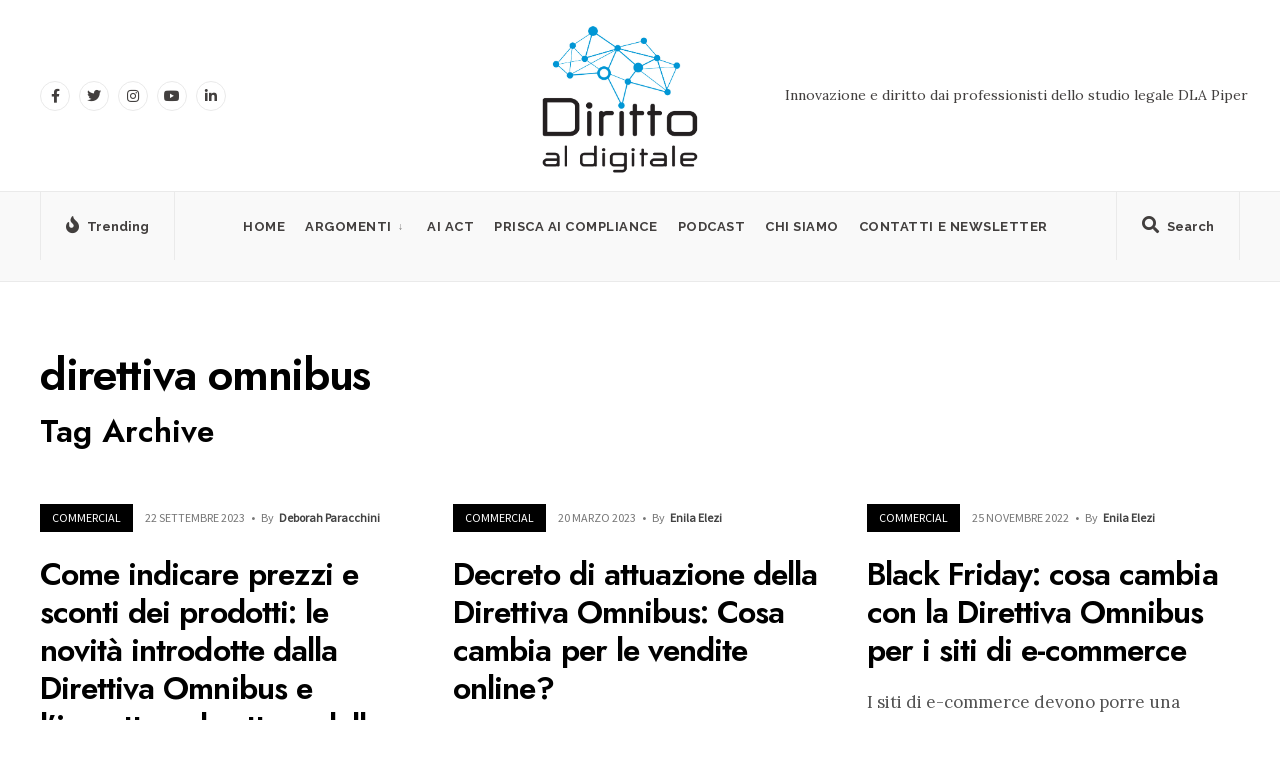

--- FILE ---
content_type: text/html; charset=UTF-8
request_url: https://dirittoaldigitale.com/tag/direttiva-omnibus/
body_size: 13829
content:
<!DOCTYPE html>
<html lang="it-IT">
<head><meta charset="UTF-8">

<!-- Set the viewport width to device width for mobile -->
<meta name="viewport" content="width=device-width, initial-scale=1" />

<link rel="pingback" href="https://dirittoaldigitale.com/xmlrpc.php" />

<meta name='robots' content='index, follow, max-image-preview:large, max-snippet:-1, max-video-preview:-1' />
	<style>img:is([sizes="auto" i], [sizes^="auto," i]) { contain-intrinsic-size: 3000px 1500px }</style>
	
	<!-- This site is optimized with the Yoast SEO plugin v26.7 - https://yoast.com/wordpress/plugins/seo/ -->
	<title>direttiva omnibus Archivi - Diritto al Digitale</title>
	<link rel="canonical" href="https://dirittoaldigitale.com/tag/direttiva-omnibus/" />
	<meta property="og:locale" content="it_IT" />
	<meta property="og:type" content="article" />
	<meta property="og:title" content="direttiva omnibus Archivi - Diritto al Digitale" />
	<meta property="og:url" content="https://dirittoaldigitale.com/tag/direttiva-omnibus/" />
	<meta property="og:site_name" content="Diritto al Digitale" />
	<meta name="twitter:card" content="summary_large_image" />
	<script type="application/ld+json" class="yoast-schema-graph">{"@context":"https://schema.org","@graph":[{"@type":"CollectionPage","@id":"https://dirittoaldigitale.com/tag/direttiva-omnibus/","url":"https://dirittoaldigitale.com/tag/direttiva-omnibus/","name":"direttiva omnibus Archivi - Diritto al Digitale","isPartOf":{"@id":"https://dirittoaldigitale.com/#website"},"breadcrumb":{"@id":"https://dirittoaldigitale.com/tag/direttiva-omnibus/#breadcrumb"},"inLanguage":"it-IT"},{"@type":"BreadcrumbList","@id":"https://dirittoaldigitale.com/tag/direttiva-omnibus/#breadcrumb","itemListElement":[{"@type":"ListItem","position":1,"name":"Home","item":"https://dirittoaldigitale.com/"},{"@type":"ListItem","position":2,"name":"direttiva omnibus"}]},{"@type":"WebSite","@id":"https://dirittoaldigitale.com/#website","url":"https://dirittoaldigitale.com/","name":"Diritto al Digitale di DLA Piper","description":"Diritto e innovazione dai professionisti dello studio legale DLA Piper","publisher":{"@id":"https://dirittoaldigitale.com/#organization"},"potentialAction":[{"@type":"SearchAction","target":{"@type":"EntryPoint","urlTemplate":"https://dirittoaldigitale.com/?s={search_term_string}"},"query-input":{"@type":"PropertyValueSpecification","valueRequired":true,"valueName":"search_term_string"}}],"inLanguage":"it-IT"},{"@type":"Organization","@id":"https://dirittoaldigitale.com/#organization","name":"Diritto al Digitale","url":"https://dirittoaldigitale.com/","logo":{"@type":"ImageObject","inLanguage":"it-IT","@id":"https://dirittoaldigitale.com/#/schema/logo/image/","url":"https://dirittoaldigitale.com/wp-content/uploads/2020/06/Copertina-Podcast.png","contentUrl":"https://dirittoaldigitale.com/wp-content/uploads/2020/06/Copertina-Podcast.png","width":1408,"height":1058,"caption":"Diritto al Digitale"},"image":{"@id":"https://dirittoaldigitale.com/#/schema/logo/image/"},"sameAs":["https://www.linkedin.com/company/dirittoaldigitale/"]}]}</script>
	<!-- / Yoast SEO plugin. -->


<link rel='dns-prefetch' href='//fonts.googleapis.com' />
<link rel='preconnect' href='https://fonts.gstatic.com' crossorigin />
<link rel="alternate" type="application/rss+xml" title="Diritto al Digitale &raquo; Feed" href="https://dirittoaldigitale.com/feed/" />
<link rel="alternate" type="application/rss+xml" title="Diritto al Digitale &raquo; direttiva omnibus Feed del tag" href="https://dirittoaldigitale.com/tag/direttiva-omnibus/feed/" />
<script type="text/javascript">
/* <![CDATA[ */
window._wpemojiSettings = {"baseUrl":"https:\/\/s.w.org\/images\/core\/emoji\/16.0.1\/72x72\/","ext":".png","svgUrl":"https:\/\/s.w.org\/images\/core\/emoji\/16.0.1\/svg\/","svgExt":".svg","source":{"concatemoji":"https:\/\/dirittoaldigitale.com\/wp-includes\/js\/wp-emoji-release.min.js?ver=6.8.2"}};
/*! This file is auto-generated */
!function(s,n){var o,i,e;function c(e){try{var t={supportTests:e,timestamp:(new Date).valueOf()};sessionStorage.setItem(o,JSON.stringify(t))}catch(e){}}function p(e,t,n){e.clearRect(0,0,e.canvas.width,e.canvas.height),e.fillText(t,0,0);var t=new Uint32Array(e.getImageData(0,0,e.canvas.width,e.canvas.height).data),a=(e.clearRect(0,0,e.canvas.width,e.canvas.height),e.fillText(n,0,0),new Uint32Array(e.getImageData(0,0,e.canvas.width,e.canvas.height).data));return t.every(function(e,t){return e===a[t]})}function u(e,t){e.clearRect(0,0,e.canvas.width,e.canvas.height),e.fillText(t,0,0);for(var n=e.getImageData(16,16,1,1),a=0;a<n.data.length;a++)if(0!==n.data[a])return!1;return!0}function f(e,t,n,a){switch(t){case"flag":return n(e,"\ud83c\udff3\ufe0f\u200d\u26a7\ufe0f","\ud83c\udff3\ufe0f\u200b\u26a7\ufe0f")?!1:!n(e,"\ud83c\udde8\ud83c\uddf6","\ud83c\udde8\u200b\ud83c\uddf6")&&!n(e,"\ud83c\udff4\udb40\udc67\udb40\udc62\udb40\udc65\udb40\udc6e\udb40\udc67\udb40\udc7f","\ud83c\udff4\u200b\udb40\udc67\u200b\udb40\udc62\u200b\udb40\udc65\u200b\udb40\udc6e\u200b\udb40\udc67\u200b\udb40\udc7f");case"emoji":return!a(e,"\ud83e\udedf")}return!1}function g(e,t,n,a){var r="undefined"!=typeof WorkerGlobalScope&&self instanceof WorkerGlobalScope?new OffscreenCanvas(300,150):s.createElement("canvas"),o=r.getContext("2d",{willReadFrequently:!0}),i=(o.textBaseline="top",o.font="600 32px Arial",{});return e.forEach(function(e){i[e]=t(o,e,n,a)}),i}function t(e){var t=s.createElement("script");t.src=e,t.defer=!0,s.head.appendChild(t)}"undefined"!=typeof Promise&&(o="wpEmojiSettingsSupports",i=["flag","emoji"],n.supports={everything:!0,everythingExceptFlag:!0},e=new Promise(function(e){s.addEventListener("DOMContentLoaded",e,{once:!0})}),new Promise(function(t){var n=function(){try{var e=JSON.parse(sessionStorage.getItem(o));if("object"==typeof e&&"number"==typeof e.timestamp&&(new Date).valueOf()<e.timestamp+604800&&"object"==typeof e.supportTests)return e.supportTests}catch(e){}return null}();if(!n){if("undefined"!=typeof Worker&&"undefined"!=typeof OffscreenCanvas&&"undefined"!=typeof URL&&URL.createObjectURL&&"undefined"!=typeof Blob)try{var e="postMessage("+g.toString()+"("+[JSON.stringify(i),f.toString(),p.toString(),u.toString()].join(",")+"));",a=new Blob([e],{type:"text/javascript"}),r=new Worker(URL.createObjectURL(a),{name:"wpTestEmojiSupports"});return void(r.onmessage=function(e){c(n=e.data),r.terminate(),t(n)})}catch(e){}c(n=g(i,f,p,u))}t(n)}).then(function(e){for(var t in e)n.supports[t]=e[t],n.supports.everything=n.supports.everything&&n.supports[t],"flag"!==t&&(n.supports.everythingExceptFlag=n.supports.everythingExceptFlag&&n.supports[t]);n.supports.everythingExceptFlag=n.supports.everythingExceptFlag&&!n.supports.flag,n.DOMReady=!1,n.readyCallback=function(){n.DOMReady=!0}}).then(function(){return e}).then(function(){var e;n.supports.everything||(n.readyCallback(),(e=n.source||{}).concatemoji?t(e.concatemoji):e.wpemoji&&e.twemoji&&(t(e.twemoji),t(e.wpemoji)))}))}((window,document),window._wpemojiSettings);
/* ]]> */
</script>
<style id='wp-emoji-styles-inline-css' type='text/css'>

	img.wp-smiley, img.emoji {
		display: inline !important;
		border: none !important;
		box-shadow: none !important;
		height: 1em !important;
		width: 1em !important;
		margin: 0 0.07em !important;
		vertical-align: -0.1em !important;
		background: none !important;
		padding: 0 !important;
	}
</style>
<link rel='stylesheet' id='wp-block-library-css' href='https://dirittoaldigitale.com/wp-includes/css/dist/block-library/style.min.css?ver=6.8.2' type='text/css' media='all' />
<style id='wp-block-library-theme-inline-css' type='text/css'>
.wp-block-audio :where(figcaption){color:#555;font-size:13px;text-align:center}.is-dark-theme .wp-block-audio :where(figcaption){color:#ffffffa6}.wp-block-audio{margin:0 0 1em}.wp-block-code{border:1px solid #ccc;border-radius:4px;font-family:Menlo,Consolas,monaco,monospace;padding:.8em 1em}.wp-block-embed :where(figcaption){color:#555;font-size:13px;text-align:center}.is-dark-theme .wp-block-embed :where(figcaption){color:#ffffffa6}.wp-block-embed{margin:0 0 1em}.blocks-gallery-caption{color:#555;font-size:13px;text-align:center}.is-dark-theme .blocks-gallery-caption{color:#ffffffa6}:root :where(.wp-block-image figcaption){color:#555;font-size:13px;text-align:center}.is-dark-theme :root :where(.wp-block-image figcaption){color:#ffffffa6}.wp-block-image{margin:0 0 1em}.wp-block-pullquote{border-bottom:4px solid;border-top:4px solid;color:currentColor;margin-bottom:1.75em}.wp-block-pullquote cite,.wp-block-pullquote footer,.wp-block-pullquote__citation{color:currentColor;font-size:.8125em;font-style:normal;text-transform:uppercase}.wp-block-quote{border-left:.25em solid;margin:0 0 1.75em;padding-left:1em}.wp-block-quote cite,.wp-block-quote footer{color:currentColor;font-size:.8125em;font-style:normal;position:relative}.wp-block-quote:where(.has-text-align-right){border-left:none;border-right:.25em solid;padding-left:0;padding-right:1em}.wp-block-quote:where(.has-text-align-center){border:none;padding-left:0}.wp-block-quote.is-large,.wp-block-quote.is-style-large,.wp-block-quote:where(.is-style-plain){border:none}.wp-block-search .wp-block-search__label{font-weight:700}.wp-block-search__button{border:1px solid #ccc;padding:.375em .625em}:where(.wp-block-group.has-background){padding:1.25em 2.375em}.wp-block-separator.has-css-opacity{opacity:.4}.wp-block-separator{border:none;border-bottom:2px solid;margin-left:auto;margin-right:auto}.wp-block-separator.has-alpha-channel-opacity{opacity:1}.wp-block-separator:not(.is-style-wide):not(.is-style-dots){width:100px}.wp-block-separator.has-background:not(.is-style-dots){border-bottom:none;height:1px}.wp-block-separator.has-background:not(.is-style-wide):not(.is-style-dots){height:2px}.wp-block-table{margin:0 0 1em}.wp-block-table td,.wp-block-table th{word-break:normal}.wp-block-table :where(figcaption){color:#555;font-size:13px;text-align:center}.is-dark-theme .wp-block-table :where(figcaption){color:#ffffffa6}.wp-block-video :where(figcaption){color:#555;font-size:13px;text-align:center}.is-dark-theme .wp-block-video :where(figcaption){color:#ffffffa6}.wp-block-video{margin:0 0 1em}:root :where(.wp-block-template-part.has-background){margin-bottom:0;margin-top:0;padding:1.25em 2.375em}
</style>
<style id='classic-theme-styles-inline-css' type='text/css'>
/*! This file is auto-generated */
.wp-block-button__link{color:#fff;background-color:#32373c;border-radius:9999px;box-shadow:none;text-decoration:none;padding:calc(.667em + 2px) calc(1.333em + 2px);font-size:1.125em}.wp-block-file__button{background:#32373c;color:#fff;text-decoration:none}
</style>
<style id='global-styles-inline-css' type='text/css'>
:root{--wp--preset--aspect-ratio--square: 1;--wp--preset--aspect-ratio--4-3: 4/3;--wp--preset--aspect-ratio--3-4: 3/4;--wp--preset--aspect-ratio--3-2: 3/2;--wp--preset--aspect-ratio--2-3: 2/3;--wp--preset--aspect-ratio--16-9: 16/9;--wp--preset--aspect-ratio--9-16: 9/16;--wp--preset--color--black: #000000;--wp--preset--color--cyan-bluish-gray: #abb8c3;--wp--preset--color--white: #ffffff;--wp--preset--color--pale-pink: #f78da7;--wp--preset--color--vivid-red: #cf2e2e;--wp--preset--color--luminous-vivid-orange: #ff6900;--wp--preset--color--luminous-vivid-amber: #fcb900;--wp--preset--color--light-green-cyan: #7bdcb5;--wp--preset--color--vivid-green-cyan: #00d084;--wp--preset--color--pale-cyan-blue: #8ed1fc;--wp--preset--color--vivid-cyan-blue: #0693e3;--wp--preset--color--vivid-purple: #9b51e0;--wp--preset--gradient--vivid-cyan-blue-to-vivid-purple: linear-gradient(135deg,rgba(6,147,227,1) 0%,rgb(155,81,224) 100%);--wp--preset--gradient--light-green-cyan-to-vivid-green-cyan: linear-gradient(135deg,rgb(122,220,180) 0%,rgb(0,208,130) 100%);--wp--preset--gradient--luminous-vivid-amber-to-luminous-vivid-orange: linear-gradient(135deg,rgba(252,185,0,1) 0%,rgba(255,105,0,1) 100%);--wp--preset--gradient--luminous-vivid-orange-to-vivid-red: linear-gradient(135deg,rgba(255,105,0,1) 0%,rgb(207,46,46) 100%);--wp--preset--gradient--very-light-gray-to-cyan-bluish-gray: linear-gradient(135deg,rgb(238,238,238) 0%,rgb(169,184,195) 100%);--wp--preset--gradient--cool-to-warm-spectrum: linear-gradient(135deg,rgb(74,234,220) 0%,rgb(151,120,209) 20%,rgb(207,42,186) 40%,rgb(238,44,130) 60%,rgb(251,105,98) 80%,rgb(254,248,76) 100%);--wp--preset--gradient--blush-light-purple: linear-gradient(135deg,rgb(255,206,236) 0%,rgb(152,150,240) 100%);--wp--preset--gradient--blush-bordeaux: linear-gradient(135deg,rgb(254,205,165) 0%,rgb(254,45,45) 50%,rgb(107,0,62) 100%);--wp--preset--gradient--luminous-dusk: linear-gradient(135deg,rgb(255,203,112) 0%,rgb(199,81,192) 50%,rgb(65,88,208) 100%);--wp--preset--gradient--pale-ocean: linear-gradient(135deg,rgb(255,245,203) 0%,rgb(182,227,212) 50%,rgb(51,167,181) 100%);--wp--preset--gradient--electric-grass: linear-gradient(135deg,rgb(202,248,128) 0%,rgb(113,206,126) 100%);--wp--preset--gradient--midnight: linear-gradient(135deg,rgb(2,3,129) 0%,rgb(40,116,252) 100%);--wp--preset--font-size--small: 13px;--wp--preset--font-size--medium: 20px;--wp--preset--font-size--large: 36px;--wp--preset--font-size--x-large: 42px;--wp--preset--spacing--20: 0.44rem;--wp--preset--spacing--30: 0.67rem;--wp--preset--spacing--40: 1rem;--wp--preset--spacing--50: 1.5rem;--wp--preset--spacing--60: 2.25rem;--wp--preset--spacing--70: 3.38rem;--wp--preset--spacing--80: 5.06rem;--wp--preset--shadow--natural: 6px 6px 9px rgba(0, 0, 0, 0.2);--wp--preset--shadow--deep: 12px 12px 50px rgba(0, 0, 0, 0.4);--wp--preset--shadow--sharp: 6px 6px 0px rgba(0, 0, 0, 0.2);--wp--preset--shadow--outlined: 6px 6px 0px -3px rgba(255, 255, 255, 1), 6px 6px rgba(0, 0, 0, 1);--wp--preset--shadow--crisp: 6px 6px 0px rgba(0, 0, 0, 1);}:where(.is-layout-flex){gap: 0.5em;}:where(.is-layout-grid){gap: 0.5em;}body .is-layout-flex{display: flex;}.is-layout-flex{flex-wrap: wrap;align-items: center;}.is-layout-flex > :is(*, div){margin: 0;}body .is-layout-grid{display: grid;}.is-layout-grid > :is(*, div){margin: 0;}:where(.wp-block-columns.is-layout-flex){gap: 2em;}:where(.wp-block-columns.is-layout-grid){gap: 2em;}:where(.wp-block-post-template.is-layout-flex){gap: 1.25em;}:where(.wp-block-post-template.is-layout-grid){gap: 1.25em;}.has-black-color{color: var(--wp--preset--color--black) !important;}.has-cyan-bluish-gray-color{color: var(--wp--preset--color--cyan-bluish-gray) !important;}.has-white-color{color: var(--wp--preset--color--white) !important;}.has-pale-pink-color{color: var(--wp--preset--color--pale-pink) !important;}.has-vivid-red-color{color: var(--wp--preset--color--vivid-red) !important;}.has-luminous-vivid-orange-color{color: var(--wp--preset--color--luminous-vivid-orange) !important;}.has-luminous-vivid-amber-color{color: var(--wp--preset--color--luminous-vivid-amber) !important;}.has-light-green-cyan-color{color: var(--wp--preset--color--light-green-cyan) !important;}.has-vivid-green-cyan-color{color: var(--wp--preset--color--vivid-green-cyan) !important;}.has-pale-cyan-blue-color{color: var(--wp--preset--color--pale-cyan-blue) !important;}.has-vivid-cyan-blue-color{color: var(--wp--preset--color--vivid-cyan-blue) !important;}.has-vivid-purple-color{color: var(--wp--preset--color--vivid-purple) !important;}.has-black-background-color{background-color: var(--wp--preset--color--black) !important;}.has-cyan-bluish-gray-background-color{background-color: var(--wp--preset--color--cyan-bluish-gray) !important;}.has-white-background-color{background-color: var(--wp--preset--color--white) !important;}.has-pale-pink-background-color{background-color: var(--wp--preset--color--pale-pink) !important;}.has-vivid-red-background-color{background-color: var(--wp--preset--color--vivid-red) !important;}.has-luminous-vivid-orange-background-color{background-color: var(--wp--preset--color--luminous-vivid-orange) !important;}.has-luminous-vivid-amber-background-color{background-color: var(--wp--preset--color--luminous-vivid-amber) !important;}.has-light-green-cyan-background-color{background-color: var(--wp--preset--color--light-green-cyan) !important;}.has-vivid-green-cyan-background-color{background-color: var(--wp--preset--color--vivid-green-cyan) !important;}.has-pale-cyan-blue-background-color{background-color: var(--wp--preset--color--pale-cyan-blue) !important;}.has-vivid-cyan-blue-background-color{background-color: var(--wp--preset--color--vivid-cyan-blue) !important;}.has-vivid-purple-background-color{background-color: var(--wp--preset--color--vivid-purple) !important;}.has-black-border-color{border-color: var(--wp--preset--color--black) !important;}.has-cyan-bluish-gray-border-color{border-color: var(--wp--preset--color--cyan-bluish-gray) !important;}.has-white-border-color{border-color: var(--wp--preset--color--white) !important;}.has-pale-pink-border-color{border-color: var(--wp--preset--color--pale-pink) !important;}.has-vivid-red-border-color{border-color: var(--wp--preset--color--vivid-red) !important;}.has-luminous-vivid-orange-border-color{border-color: var(--wp--preset--color--luminous-vivid-orange) !important;}.has-luminous-vivid-amber-border-color{border-color: var(--wp--preset--color--luminous-vivid-amber) !important;}.has-light-green-cyan-border-color{border-color: var(--wp--preset--color--light-green-cyan) !important;}.has-vivid-green-cyan-border-color{border-color: var(--wp--preset--color--vivid-green-cyan) !important;}.has-pale-cyan-blue-border-color{border-color: var(--wp--preset--color--pale-cyan-blue) !important;}.has-vivid-cyan-blue-border-color{border-color: var(--wp--preset--color--vivid-cyan-blue) !important;}.has-vivid-purple-border-color{border-color: var(--wp--preset--color--vivid-purple) !important;}.has-vivid-cyan-blue-to-vivid-purple-gradient-background{background: var(--wp--preset--gradient--vivid-cyan-blue-to-vivid-purple) !important;}.has-light-green-cyan-to-vivid-green-cyan-gradient-background{background: var(--wp--preset--gradient--light-green-cyan-to-vivid-green-cyan) !important;}.has-luminous-vivid-amber-to-luminous-vivid-orange-gradient-background{background: var(--wp--preset--gradient--luminous-vivid-amber-to-luminous-vivid-orange) !important;}.has-luminous-vivid-orange-to-vivid-red-gradient-background{background: var(--wp--preset--gradient--luminous-vivid-orange-to-vivid-red) !important;}.has-very-light-gray-to-cyan-bluish-gray-gradient-background{background: var(--wp--preset--gradient--very-light-gray-to-cyan-bluish-gray) !important;}.has-cool-to-warm-spectrum-gradient-background{background: var(--wp--preset--gradient--cool-to-warm-spectrum) !important;}.has-blush-light-purple-gradient-background{background: var(--wp--preset--gradient--blush-light-purple) !important;}.has-blush-bordeaux-gradient-background{background: var(--wp--preset--gradient--blush-bordeaux) !important;}.has-luminous-dusk-gradient-background{background: var(--wp--preset--gradient--luminous-dusk) !important;}.has-pale-ocean-gradient-background{background: var(--wp--preset--gradient--pale-ocean) !important;}.has-electric-grass-gradient-background{background: var(--wp--preset--gradient--electric-grass) !important;}.has-midnight-gradient-background{background: var(--wp--preset--gradient--midnight) !important;}.has-small-font-size{font-size: var(--wp--preset--font-size--small) !important;}.has-medium-font-size{font-size: var(--wp--preset--font-size--medium) !important;}.has-large-font-size{font-size: var(--wp--preset--font-size--large) !important;}.has-x-large-font-size{font-size: var(--wp--preset--font-size--x-large) !important;}
:where(.wp-block-post-template.is-layout-flex){gap: 1.25em;}:where(.wp-block-post-template.is-layout-grid){gap: 1.25em;}
:where(.wp-block-columns.is-layout-flex){gap: 2em;}:where(.wp-block-columns.is-layout-grid){gap: 2em;}
:root :where(.wp-block-pullquote){font-size: 1.5em;line-height: 1.6;}
</style>
<link rel='stylesheet' id='everify-style-css' href='https://dirittoaldigitale.com/wp-content/themes/everify/style.css?ver=6.8.2' type='text/css' media='all' />
<link rel='stylesheet' id='everify-addons-css' href='https://dirittoaldigitale.com/wp-content/themes/everify/styles/everify-addons.css?ver=6.8.2' type='text/css' media='all' />
<link rel='stylesheet' id='everify-mobile-css' href='https://dirittoaldigitale.com/wp-content/themes/everify/style-mobile.css?ver=6.8.2' type='text/css' media='all' />
<link rel='stylesheet' id='fontawesome-css' href='https://dirittoaldigitale.com/wp-content/themes/everify/styles/fontawesome.css?ver=6.8.2' type='text/css' media='all' />
<link rel="preload" as="style" href="https://fonts.googleapis.com/css?family=Lora:400,500,600,700,400italic,500italic,600italic,700italic%7CRaleway:700%7CJost:400,600,500%7CPoppins:600%7CSource%20Sans%20Pro&#038;subset=latin&#038;display=swap&#038;ver=1721112339" /><link rel="stylesheet" href="https://fonts.googleapis.com/css?family=Lora:400,500,600,700,400italic,500italic,600italic,700italic%7CRaleway:700%7CJost:400,600,500%7CPoppins:600%7CSource%20Sans%20Pro&#038;subset=latin&#038;display=swap&#038;ver=1721112339" media="print" onload="this.media='all'"><noscript><link rel="stylesheet" href="https://fonts.googleapis.com/css?family=Lora:400,500,600,700,400italic,500italic,600italic,700italic%7CRaleway:700%7CJost:400,600,500%7CPoppins:600%7CSource%20Sans%20Pro&#038;subset=latin&#038;display=swap&#038;ver=1721112339" /></noscript><script type="text/javascript" src="https://dirittoaldigitale.com/wp-includes/js/jquery/jquery.min.js?ver=3.7.1" id="jquery-core-js"></script>
<script type="text/javascript" src="https://dirittoaldigitale.com/wp-includes/js/jquery/jquery-migrate.min.js?ver=3.4.1" id="jquery-migrate-js"></script>
<link rel="https://api.w.org/" href="https://dirittoaldigitale.com/wp-json/" /><link rel="alternate" title="JSON" type="application/json" href="https://dirittoaldigitale.com/wp-json/wp/v2/tags/1115" /><link rel="EditURI" type="application/rsd+xml" title="RSD" href="https://dirittoaldigitale.com/xmlrpc.php?rsd" />
<meta name="generator" content="WordPress 6.8.2" />
<meta name="generator" content="Redux 4.5.7" /><meta name="generator" content="Elementor 3.32.1; features: e_font_icon_svg, additional_custom_breakpoints; settings: css_print_method-external, google_font-enabled, font_display-swap">
			<style>
				.e-con.e-parent:nth-of-type(n+4):not(.e-lazyloaded):not(.e-no-lazyload),
				.e-con.e-parent:nth-of-type(n+4):not(.e-lazyloaded):not(.e-no-lazyload) * {
					background-image: none !important;
				}
				@media screen and (max-height: 1024px) {
					.e-con.e-parent:nth-of-type(n+3):not(.e-lazyloaded):not(.e-no-lazyload),
					.e-con.e-parent:nth-of-type(n+3):not(.e-lazyloaded):not(.e-no-lazyload) * {
						background-image: none !important;
					}
				}
				@media screen and (max-height: 640px) {
					.e-con.e-parent:nth-of-type(n+2):not(.e-lazyloaded):not(.e-no-lazyload),
					.e-con.e-parent:nth-of-type(n+2):not(.e-lazyloaded):not(.e-no-lazyload) * {
						background-image: none !important;
					}
				}
			</style>
			<link rel="icon" href="https://dirittoaldigitale.com/wp-content/uploads/2021/02/cropped-cropped-logo_DIRITTO-AL-DIGIT_5-32x32.jpg" sizes="32x32" />
<link rel="icon" href="https://dirittoaldigitale.com/wp-content/uploads/2021/02/cropped-cropped-logo_DIRITTO-AL-DIGIT_5-192x192.jpg" sizes="192x192" />
<link rel="apple-touch-icon" href="https://dirittoaldigitale.com/wp-content/uploads/2021/02/cropped-cropped-logo_DIRITTO-AL-DIGIT_5-180x180.jpg" />
<meta name="msapplication-TileImage" content="https://dirittoaldigitale.com/wp-content/uploads/2021/02/cropped-cropped-logo_DIRITTO-AL-DIGIT_5-270x270.jpg" />
		<style type="text/css" id="wp-custom-css">
			#header .tmnf_social_icons li a:hover {
    background-color: #58bdef !important;
}

#header img {

    max-width: 70%!important;
}

a:hover {
    color: #0693e3 !important;
}

.tmnf_foocol>img {
    margin-top: 0px;
}

.show-menu {
  margin: 9px 12px !important;}

@media screen and (max-width: 1155px){
	
#titles img {
  max-height: 80px !important;
	}#header img {

max-width: 78%!important;
}
}

@media only screen and (min-width: 770px){
	
.tmnf_menu_row {
    height: 90px!important;
}
.tmnf_foocol {
    width: 30% !important;
	}}

.tmnf_foocol img   
{max-width: 40% !important;
}

.nav li.current-menu-item>a, .nav >li>a:hover, #main-nav li.current-menu-ancestor>a {
    border-color: #000 !important;
}

a.mainbutton.inv, .tptn_posts_widget li::before, .tmnf_meta_categs {
    background-color:;
}

.show-menu, #main-nav>li.special>a, #header .tmnf_social_icons li a:hover {
    background-color: #58bdef !important;
}

@media screen and (max-width: 555px){
#titles {
  max-width: 180%;
	}}

#titles .logo {
    margin: 9px 0 0px 0 !important;
	}}		</style>
		<style id="themnific_redux-dynamic-css" title="dynamic-css" class="redux-options-output">body,input,button,select,textarea,#wpmem_reg fieldset,#wpmem_login fieldset{font-family:Lora;font-weight:400;font-style:normal;color:#282828;font-size:17px;}body,.blogger .item_inn{background-color:#fff;}.ghost,.single .give-goal-progress,.sidebar_item,#comments .navigation a,a.page-numbers,.page-numbers.dots,.postinfo .mc4wp-form,.tmnf_tags a{background-color:#f9f9f9;}a{color:#020202;}a:hover{color:#0007ef;}a:active{color:#000;}.tmnf_entry p a,.tmnf_entry ol a,.tmnf_entry ul a,.elementor-text-editor a{color:#0007ef;}.tmnf_entry p a:hover,.tmnf_entry li a:hover{background-color:#0007ef;}.tmnf_border,.head_logo_below #header.tmnf_border,.sidebar_item,.event_header p,input, textarea,select,.sidebar_item li,.comment-body,.tagcloud a,.page-numbers,.nav_item a,.tmnf_tags a,.postinfo .mc4wp-form,table,table th,table td{border-color:#eaeaea;}#sidebar,.post-pagination span{color:#424242;}.widgetable a{color:#161616;}.widgetable a:hover{color:#595959;}#header{background-color:#fff;}.logo a,.header_ad,.header_ad a,#header .tmnf_social_icons li a{color:#423f3e;}.tmnf_menu_row,.tmnf_respo_magic #navigation{background-color:#f9f9f9;}.nav>li>a,.header_icon a{font-family:Raleway;font-weight:700;font-style:normal;color:#423f3e;font-size:13px;}.tmnf_respo_magic #header h1 a,.header_icon a i,.tmnf_respo_magic #navigation a{color:#423f3e;}.nav li.current-menu-item>a,.nav >li>a:hover,#main-nav li.current-menu-ancestor>a{border-color:#0007ef;}#header.tmnf_border,.tmnf_menu_row,.header_icon,.tmnf_respo_magic #navigation,#header .tmnf_social_icons li a{border-color:#eaeaea;}.nav li ul{background-color:#1e0000;}.nav>li>ul:after,.nav > li.mega:hover::after{border-left-color:#1e0000;}body.rtl .nav>li>ul:after,body.rtl .nav > li.mega:hover::after{border-right-color:#1e0000;}.nav ul li>a,.tmnf_tagline{font-family:Jost;font-weight:400;font-style:normal;color:#ffffff;font-size:14px;}.show-menu,#main-nav>li.special>a,#header .tmnf_social_icons li a:hover{background-color:#ffc400;}.show-menu:hover,#main-nav>li.special>a:hover{background-color:#ffe48c;}.show-menu,#main-nav>li.special>a,#main-nav>li.special>a:hover i,#header .tmnf_social_icons li a:hover{color:#000000;}#titles{width:300px;}#titles .logo{margin-top:50px;margin-bottom:25px;}#navigation>ul,.header_icon{padding-top:12px;padding-bottom:4px;}#footer,#footer .searchform input.s,.footop-right{background-color:#f2f2f2;}#footer p,#footer,#footer h4,#footer .bottom-menu a{color:#3f3f3f;}#footer a,#footer a span,#footer h2,#footer h3,#footer .meta,#footer .meta a,#footer .searchform input.s,.footop ul.social-menu li span{color:#282828;}#footer a:hover,#footer a:hover span{color:#0007ef;}#footer .tmnf_border,.tmnf_foocol li,#footer a,#footer .tmnf_social_icons li a,#footer .searchform input.s,#footer input,#footer table,#footer table th,#footer table td{border-color:#e0e0e0;}.footop,.footer_icons .tmnf_social_icons li a:hover{background-color:#58bdef;}#footop h2,.footop-left a,#foo-spec,#footer .tmnf_social_icons li a:hover,#footer .tmnf_social_icons li a:hover span{color:#303344;}h1.logo{font-family:Poppins;font-weight:600;font-style:normal;color:#000000;font-size:35px;}.large_title,.tmnf_titles_are_large h3{font-family:Jost;font-weight:600;font-style:normal;color:#000000;font-size:45px;}.medium_title,.tmnf_titles_are_medium h3{font-family:Jost;font-weight:600;font-style:normal;color:#000000;font-size:32px;}.small_title,.tmnf_titles_are_small h3,.post_nav_text,.tptn_title{font-family:Jost;font-weight:500;font-style:normal;color:#000000;font-size:16px;}#submit,.tmnf_social_icons li a span,.mainbutton,.show-menu span{font-family:Jost;font-weight:600;font-style:normal;color:#424242;font-size:15px;}h1{font-family:Jost;font-weight:600;font-style:normal;color:#000000;font-size:36px;}h2,blockquote{font-family:Jost;font-weight:600;font-style:normal;color:#000000;font-size:30px;}h3{font-family:Jost;font-weight:600;font-style:normal;color:#424242;font-size:24px;}h4{font-family:Jost;font-weight:600;font-style:normal;color:#000000;font-size:22px;}h5{font-family:Jost;font-weight:600;font-style:normal;color:#424242;font-size:20px;}h6{font-family:Jost;font-weight:500;font-style:normal;color:#000000;font-size:18px;}.tmnf_meta,.crumb,.post_nav_text span,.tmnf_tags,.tptn_date{font-family:"Source Sans Pro";font-weight:normal;font-style:normal;color:#777777;font-size:12px;}.tmnf_meta a{color:#424242;}a.mainbutton.inv,.tptn_posts_widget li::before,.tmnf_meta_categs{background-color:#000000;}.main-breadcrumbs span::after{color:#000000;}a.mainbutton.inv,.tptn_posts_widget li::before,.tmnf_meta_categs,.tmnf_meta_categs a{color:#ffffff;}.ribbon,a.mainbutton,.cat_nr,#respond #submit,.page-numbers.current,#submit,input[type="submit"],input.button,button.submit,#comments .navigation a,.reply a,.post_pagination_inn,::selection,::-moz-selection{background-color:#58bdef;}input.button,button.submit,.page-link>span{border-color:#58bdef;}.ribbon,.ribbon a,a.ribbon,.ribbon p,#footer .ribbon,a.mainbutton,.cat_nr,.page-numbers.current,.format-quote blockquote,.reply a,#respond #submit,input[type="submit"],.post_pagination p a span,::selection,::-moz-selection{color:#000000;}a.searchSubmit:hover,.ribbon:hover,a.mainbutton:hover,.meta_more a:hover,.nav-links>a:hover,span.page-numbers:hover,.tmnf_tags a:hover,.reply a:hover,input[type="submit"]:hover,h4.widget>span:after,.post_pagination p a:hover span,.owl-nav>div:hover,input[type="submit"]:hover{background-color:#000000;}input.button:hover,button.submit:hover,.tmnf_tags a:hover{border-color:#000000;}#footer a.mainbutton:hover,.ribbon:hover,.ribbon:hover a,.ribbon a:hover,.ribbon:hover p,.entry a.ribbon:hover,a.mainbutton:hover,.nav-links>a:hover,span.page-numbers:hover,.tmnf_tags a:hover,.reply a:hover,input[type="submit"]:hover,.post_pagination p a:hover span,.owl-nav>div:hover,input[type="submit"]:hover{color:#fff;}.imgwrap,.page_header_image,.post_nav_image{background-color:#191919;}.page_header_image,.page_header_image a,.page_header_image h1,.page_header_image .main_breadcrumbs span,.post_nav_image .arrow,.mag_item_overlay.has-post-thumbnail .item_inn a,.mag_item_overlay.has-post-thumbnail .item_inn p{color:#fff;}</style>
</head>

     
<body class="archive tag tag-direttiva-omnibus tag-1115 wp-embed-responsive wp-theme-everify elementor-default elementor-kit-4370">

<div class="wrapper_main upper upper_medium head_logo_above image_css_none tmnf-sidebar-active tmnf-sidebar-flyoff-active ">
   
    <div id="header" class="tmnf_border tmnf_tranz" itemscope itemtype="http://schema.org/WPHeader">
            
        <a class="screen-reader-text ribbon skip-link" href="#content_start">Skip to content</a>
    
     
			<div class="header_logo_above">
    
      	<div class="tmnf_header_row tmnf_titles_row">
        
            <div class="tmnf_container tmnf_container_head">
            
                <div class="tmnf_column tmnf_column_12">
                    
					                    <div class="header_ad">Innovazione e diritto dai professionisti dello studio legale DLA Piper</div>                        
                                            <div id="titles" class="tranz2">
                    
                                                        
                        <a class="logo" href="https://dirittoaldigitale.com/">
                        
                            <img class="tranz this_is_logo" src="https://dirittoaldigitale.com/wp-content/uploads/2021/02/logo_DIRITTO-AL-DIGIT_5.jpg" alt="Diritto al Digitale"/>
                                
                        </a>
                        
                                                        
                        <a class="logo logo_inv" href="https://dirittoaldigitale.com/">
                        
                            <img class="tranz this_is_logo" src="https://dirittoaldigitale.com/wp-content/uploads/2023/02/logo_mobile.png" alt="Diritto al Digitale"/>
                                
                        </a>
                        
                                            
                    </div><!-- end #titles  -->                    
                    			            <ul class="tmnf_social_icons tranz">
            
                        
                        <li class="tmnf_facebook"><a class="mk-social-facebook" href="https://www.facebook.com/profile.php?id=100089803897323"><i class="fab fa-facebook-f"></i><span>Facebook</span></a></li>            
                        <li class="tmnf_twitter"><a class="mk-social-twitter-alt" href="https://twitter.com/dirittodigitale"><i class="fab fa-twitter"></i><span>Twitter</span></a></li>            
                        
                        
                        
                        <li class="tmnf_instagram"><a class="mk-social-photobucket" href="https://lnkd.in/d3bsy-yb"><i class="fab fa-instagram"></i><span>Instagram</span></a></li>            
                        
                        <li class="tmnf_youtube"><a class="mk-social-youtube" href="https://m.youtube.com/channel/UCCIq0wHbJO2O8OW--sa7IQw"><i class="fab fa-youtube"></i><span>YouTube</span></a></li>            
                        
                        
                        <li class="tmnf_linkedin"><a class="mk-social-linkedin" title="LinkedIn" href="https://www.linkedin.com/company/dirittoaldigitale/"><i class="fab fa-linkedin-in"></i><span>LinkedIn</span></a></li>            
                        
                        
                        
                        
                        
                        
                        
                        
                        
                        
                        
            <li class="search-item">
            
            	<a class="searchOpen" href="" aria-label="Open Search Window"><i class="fas fa-search"></i><span>Search</span></a></li>
            
            </ul>                    
                </div><!-- end .tmnf_column_12  -->
                
            </div><!-- end .tmnf_container  -->
            
      	</div><!-- end .tmnf_header_row  -->
        
        <div class="clearfix"></div>
        
        <div class="will_stick_wrap">
        
            <div class="tmnf_header_row tmnf_border tmnf_menu_row will_stick">
            
                <div class="tmnf_container tmnf_container_head">
                
                    <div class="tmnf_column tmnf_column_12">
                        
                                            <div class="tmnf_navigation_wrap show-menu-visible">
                    
                    	<div class="clearfix"></div> 
                        
						                        
                        	<div class="header_icon header_icon_left tmnf_border">
                        
                            	<a class="menuOpen" href="#">
									<i class="fas fa-fire"></i><span>Trending</span>                                </a>
                            
                            </div>
                            
                                                
                        <div class="header_icon header_icon_right tmnf_border">
                        
                            <a class="searchOpen" href="" aria-label="Open Search Window">
                                <i class="fas fa-search"></i><span>Search</span>
                            </a>
                        
                        </div>
                    
                        <input type="checkbox" id="showmenu" aria-label="Open Menu">
                        <label for="showmenu" class="show-menu" tabindex="0"><i class="fas fa-bars"></i> <span>Menu</span></label>
                   
                        <nav id="navigation" itemscope itemtype="http://schema.org/SiteNavigationElement" role="navigation" aria-label="Main Menu"> 
                            
                            <ul id="main-nav" class="nav" role="menubar"><li id="menu-item-151" class="menu-item menu-item-type-custom menu-item-object-custom menu-item-home menu-item-151"><a href="https://dirittoaldigitale.com">Home</a></li>
<li id="menu-item-7773" class="menu-item menu-item-type-custom menu-item-object-custom menu-item-has-children menu-item-7773" aria-haspopup="true" role="menuitem" aria-expanded="false" tabindex="0"><a href="#">Argomenti</a>
<ul class="sub-menu">
	<li id="menu-item-148" class="menu-item menu-item-type-taxonomy menu-item-object-category menu-item-148"><a href="https://dirittoaldigitale.com/category/technology-media-telecom/">Technology Media &amp; Telecom</a></li>
	<li id="menu-item-157" class="menu-item menu-item-type-taxonomy menu-item-object-category menu-item-157"><a href="https://dirittoaldigitale.com/category/privacy/">Data Protection &amp; Cybersecurity</a></li>
	<li id="menu-item-149" class="menu-item menu-item-type-taxonomy menu-item-object-category menu-item-149"><a href="https://dirittoaldigitale.com/category/intellectual-property/">Intellectual Property</a></li>
	<li id="menu-item-150" class="menu-item menu-item-type-taxonomy menu-item-object-category menu-item-150"><a href="https://dirittoaldigitale.com/category/life-sciences/">Life Sciences</a></li>
	<li id="menu-item-237" class="menu-item menu-item-type-taxonomy menu-item-object-category menu-item-237"><a href="https://dirittoaldigitale.com/category/commercial/">Commercial</a></li>
	<li id="menu-item-238" class="menu-item menu-item-type-taxonomy menu-item-object-category menu-item-238"><a href="https://dirittoaldigitale.com/category/gaming-gambling/">Gaming &amp; Gambling</a></li>
	<li id="menu-item-2521" class="menu-item menu-item-type-taxonomy menu-item-object-category menu-item-2521"><a href="https://dirittoaldigitale.com/category/food-and-beverages/">Food and Beverages</a></li>
	<li id="menu-item-7688" class="menu-item menu-item-type-taxonomy menu-item-object-category menu-item-7688"><a href="https://dirittoaldigitale.com/category/sports-entertainment/">Sports Media &amp; Entertainment</a></li>
	<li id="menu-item-9094" class="menu-item menu-item-type-taxonomy menu-item-object-category menu-item-9094"><a href="https://dirittoaldigitale.com/category/artificial-intelligence/">Artificial Intelligence</a></li>
</ul>
</li>
<li id="menu-item-9872" class="menu-item menu-item-type-post_type menu-item-object-page menu-item-9872"><a href="https://dirittoaldigitale.com/ai-act-questioni-legali-rilevanti/">AI Act</a></li>
<li id="menu-item-8864" class="menu-item menu-item-type-post_type menu-item-object-page menu-item-8864"><a href="https://dirittoaldigitale.com/prisca-ai-compliance-dla-piper-compliance-intelligenza-artificiale/">PRISCA AI Compliance</a></li>
<li id="menu-item-249" class="menu-item menu-item-type-post_type menu-item-object-page menu-item-249"><a href="https://dirittoaldigitale.com/podcast/">Podcast</a></li>
<li id="menu-item-254" class="menu-item menu-item-type-post_type menu-item-object-page menu-item-254"><a href="https://dirittoaldigitale.com/about/">Chi siamo</a></li>
<li id="menu-item-20" class="menu-item menu-item-type-post_type menu-item-object-page menu-item-20"><a href="https://dirittoaldigitale.com/contact/">Contatti e Newsletter</a></li>
</ul>                        
                        </nav>
                        
                        <div class="clearfix"></div>
                    
                    </div><!-- end .tmnf_navigation_wrap  -->                        
                    </div><!-- end .tmnf_column_12  -->
                    
                </div><!-- end .tmnf_container  -->
                
            </div><!-- end .tmnf_header_row  -->
        
        </div><!-- end .will_stick_wrap  -->
        
	</div><!-- end .header_logo_above  -->    
    <div class="clearfix"></div>
    
    </div><!-- end #header  -->

<div class="clearfix"></div>

<div class="wrapper p-border">
<div class="page_header page_header_plain">
    
    <div class="tmnf_container">
    
    	<div class="tmnf_column tmnf_column_12">
            
            <div class="main_breadcrumbs">
            
                <span class="crumb crumb_home"><a href="https://dirittoaldigitale.com/">Home</a></span>
		                
            </div>
        
			            
                <h1 class="archive_title large_title"><span class="maintitle">direttiva omnibus</span>
                <span class="tmnf_archive_subtitle medium_title">Tag Archive</span></h1>  
            
                            
        </div><!-- end .tmnf_column_12  -->
        
    </div><!-- end .tmnf_container  -->
    
</div>
	


<div class="tmnf_container 
blogger_full_width">

    <div id="content_start" class="tmnf_anchor"></div>

    <div id="content" class="tmnf_column tmnf_content">
                
        <div class="blogger tmnf_columns_wrap">
        
                                            
                        
				<div class="item tmnf_column 
				tmnf_column_4">
				
				          	<div class="tranz post-8935 post type-post status-publish format-standard hentry category-commercial tag-commercial tag-consumatori tag-direttiva-omnibus tag-moda tag-sconti">               	
			
				   
		<p class="tmnf_meta tmnf_meta_categs commercial_category_color  ">
        <span class="categs"><a href="https://dirittoaldigitale.com/category/commercial/" rel="category tag">Commercial</a></span>
		</p>
	                
                <div class="item_inn">
                
					    
		<p class="tmnf_meta meta_front ">
			<span class="post-date">22 Settembre 2023<span class="meta_divider">&bull;</span></span>
            <span class="author"><span class="author_by">by</span><a href="https://dirittoaldigitale.com/author/deborah-paracchini/" title="Articoli scritti da Deborah Paracchini" rel="author">Deborah Paracchini</a></span>		</p>
	                        
                    <h2 class="medium_title"><a class="link--forsure" href="https://dirittoaldigitale.com/2023/09/22/direttiva-omnibus/">Come indicare prezzi e sconti dei prodotti: le novità introdotte dalla Direttiva Omnibus e l’impatto nel settore della moda</a></h2>
                    
                    <p class="teaser">Con il recente Decreto Legislativo 7 marzo 2023 n. 26, l&#8217;Italia ha finalmente recepito la Direttiva Omnibus, introducendo, tra le altre, nuove regole per<span class="helip">...</span></p>
                
					   
        <p class="tmnf_meta tmnf_meta_more tranz">
            <a class="link--forsure" href="https://dirittoaldigitale.com/2023/09/22/direttiva-omnibus/">Read More &rarr;</a>
        </p>
	                
                </div>
        
            </div>				  
				</div>
                    
                        
				<div class="item tmnf_column 
				tmnf_column_4">
				
				          	<div class="tranz post-8198 post type-post status-publish format-gallery hentry category-commercial tag-consumatori tag-direttiva-omnibus tag-ecommerce tag-pratiche-commerciali-scorrette tag-vendite-online post_format-post-format-gallery">               	
			
				   
		<p class="tmnf_meta tmnf_meta_categs commercial_category_color  ">
        <span class="categs"><a href="https://dirittoaldigitale.com/category/commercial/" rel="category tag">Commercial</a></span>
		</p>
	                
                <div class="item_inn">
                
					    
		<p class="tmnf_meta meta_front ">
			<span class="post-date">20 Marzo 2023<span class="meta_divider">&bull;</span></span>
            <span class="author"><span class="author_by">by</span><a href="https://dirittoaldigitale.com/author/enila-elezi/" title="Articoli scritti da Enila Elezi" rel="author">Enila Elezi</a></span>		</p>
	                        
                    <h2 class="medium_title"><a class="link--forsure" href="https://dirittoaldigitale.com/2023/03/20/decreto-attuazione-direttiva-omnibus-vendite-online/">Decreto di attuazione della Direttiva Omnibus: Cosa cambia per le vendite online?</a></h2>
                    
                    <p class="teaser">Il Decreto Legislativo 7 marzo 2023 n. 26 attua la Direttiva Omnibus in Italia con notevoli nuovi obblighi per le vendite online per i siti di eCommerce e con<span class="helip">...</span></p>
                
					   
        <p class="tmnf_meta tmnf_meta_more tranz">
            <a class="link--forsure" href="https://dirittoaldigitale.com/2023/03/20/decreto-attuazione-direttiva-omnibus-vendite-online/">Read More &rarr;</a>
        </p>
	                
                </div>
        
            </div>				  
				</div>
                    
                        
				<div class="item tmnf_column 
				tmnf_column_4">
				
				          	<div class="tranz post-4078 post type-post status-publish format-standard hentry category-commercial tag-black-friday tag-commercial tag-consumatori tag-direttiva-omnibus tag-sconti">               	
			
				   
		<p class="tmnf_meta tmnf_meta_categs commercial_category_color  ">
        <span class="categs"><a href="https://dirittoaldigitale.com/category/commercial/" rel="category tag">Commercial</a></span>
		</p>
	                
                <div class="item_inn">
                
					    
		<p class="tmnf_meta meta_front ">
			<span class="post-date">25 Novembre 2022<span class="meta_divider">&bull;</span></span>
            <span class="author"><span class="author_by">by</span><a href="https://dirittoaldigitale.com/author/enila-elezi/" title="Articoli scritti da Enila Elezi" rel="author">Enila Elezi</a></span>		</p>
	                        
                    <h2 class="medium_title"><a class="link--forsure" href="https://dirittoaldigitale.com/2022/11/25/direttiva-omnibus-black-friday/">Black Friday: cosa cambia con la Direttiva Omnibus per i siti di e-commerce</a></h2>
                    
                    <p class="teaser">I siti di e-commerce devono porre una maggiore attenzione alla disciplina sugli sconti, anche durante il Black Friday, a causa dei cambiamenti previsti dalla<span class="helip">...</span></p>
                
					   
        <p class="tmnf_meta tmnf_meta_more tranz">
            <a class="link--forsure" href="https://dirittoaldigitale.com/2022/11/25/direttiva-omnibus-black-friday/">Read More &rarr;</a>
        </p>
	                
                </div>
        
            </div>				  
				</div>
                    
                        
				<div class="item tmnf_column 
				tmnf_column_4">
				
				          	<div class="tranz post-3273 post type-post status-publish format-standard hentry category-commercial tag-consumatori tag-direttiva-omnibus tag-italia tag-recepimento">               	
			
				   
		<p class="tmnf_meta tmnf_meta_categs commercial_category_color  ">
        <span class="categs"><a href="https://dirittoaldigitale.com/category/commercial/" rel="category tag">Commercial</a></span>
		</p>
	                
                <div class="item_inn">
                
					    
		<p class="tmnf_meta meta_front ">
			<span class="post-date">27 Maggio 2022<span class="meta_divider">&bull;</span></span>
            <span class="author"><span class="author_by">by</span><a href="https://dirittoaldigitale.com/author/enila-elezi/" title="Articoli scritti da Enila Elezi" rel="author">Enila Elezi</a></span>		</p>
	                        
                    <h2 class="medium_title"><a class="link--forsure" href="https://dirittoaldigitale.com/2022/05/27/direttiva-omnibus-italia-cosa-fare/">In arrivo la Direttiva Omnibus in Italia: cosa fare per conformarsi</a></h2>
                    
                    <p class="teaser">La Direttiva Omnibus deve essere implementata in Italia entro il 28 maggio 2022 e introduce importanti obblighi per qualsiasi business che vende prodotti e<span class="helip">...</span></p>
                
					   
        <p class="tmnf_meta tmnf_meta_more tranz">
            <a class="link--forsure" href="https://dirittoaldigitale.com/2022/05/27/direttiva-omnibus-italia-cosa-fare/">Read More &rarr;</a>
        </p>
	                
                </div>
        
            </div>				  
				</div>
                    
            <!-- end post -->
            
            <div class="clearfix"></div>
                
        </div><!-- end latest posts section-->
          
          <div class="clearfix"></div>
    
          <div class="pagination"></div>

                         
    
      </div><!-- end #content -->
      
      	<div id="sidebar"  class="tmnf_column tmnf_sidebar">
    
    	        
            <div class="widgetable p-border">
    
                <div class="sidebar_item"><h4 class="widget tmnf_border"><span>Popular This Week</span></h4><div class="tptn_posts  tptn_posts_widget tptn_posts_widget-widget_tptn_pop-1    "><ul><li><a href="https://dirittoaldigitale.com/2022/03/18/infografica-pubblicita-regole-bevande-alcoliche/"     class="tptn_link"><img decoding="async"  width="90" height="90"  src="https://dirittoaldigitale.com/wp-content/plugins/top-10/default.png" class="tptn_default_thumb tptn_thumb size-everify_tabs" alt="Infografica – Quali regole sulla pubblicità delle bevande alcoliche, cosa FARE e cosa NON FARE in Italia" title="Infografica – Quali regole sulla pubblicità delle bevande alcoliche, cosa FARE e cosa NON FARE in Italia" /></a><span class="tptn_after_thumb"><a href="https://dirittoaldigitale.com/2022/03/18/infografica-pubblicita-regole-bevande-alcoliche/"     class="tptn_link"><span class="tptn_title">Infografica – Quali regole sulla pubblicità delle&hellip;</span></a><span class="tptn_date"> 18 Marzo 2022</span> </span></li><li><a href="https://dirittoaldigitale.com/2023/08/21/deep-fake-nude/"     class="tptn_link"><img decoding="async"  width="90" height="90"  src="https://dirittoaldigitale.com/wp-content/plugins/top-10/default.png" class="tptn_default_thumb tptn_thumb size-everify_tabs" alt="Deep fake e deep nude generate all’intelligenza artificiale e i loro problemi legali" title="Deep fake e deep nude generate all’intelligenza artificiale e i loro problemi legali" /></a><span class="tptn_after_thumb"><a href="https://dirittoaldigitale.com/2023/08/21/deep-fake-nude/"     class="tptn_link"><span class="tptn_title">Deep fake e deep nude generate all’intelligenza&hellip;</span></a><span class="tptn_date"> 21 Agosto 2023</span> </span></li><li><a href="https://dirittoaldigitale.com/2023/10/16/cybersicurezza-direttiva-nis/"     class="tptn_link"><img width="90" height="90" src="https://dirittoaldigitale.com/wp-content/uploads/2023/10/arti-olo-90x90.png" class="tptn_firstcorrect tptn_thumb size-everify_tabs" alt="arti olo" style="" title="CyberItalia: Dalla Direttiva NIS 1 alla NIS 2 in pillole" decoding="async" srcset="https://dirittoaldigitale.com/wp-content/uploads/2023/10/arti-olo-90x90.png 90w, https://dirittoaldigitale.com/wp-content/uploads/2023/10/arti-olo-150x150.png 150w, https://dirittoaldigitale.com/wp-content/uploads/2023/10/arti-olo-236x236.png 236w, https://dirittoaldigitale.com/wp-content/uploads/2023/10/arti-olo-250x250.png 250w" sizes="(max-width: 90px) 100vw, 90px" srcset="https://dirittoaldigitale.com/wp-content/uploads/2023/10/arti-olo-90x90.png 90w, https://dirittoaldigitale.com/wp-content/uploads/2023/10/arti-olo-150x150.png 150w, https://dirittoaldigitale.com/wp-content/uploads/2023/10/arti-olo-236x236.png 236w, https://dirittoaldigitale.com/wp-content/uploads/2023/10/arti-olo-250x250.png 250w" /></a><span class="tptn_after_thumb"><a href="https://dirittoaldigitale.com/2023/10/16/cybersicurezza-direttiva-nis/"     class="tptn_link"><span class="tptn_title">CyberItalia: Dalla Direttiva NIS 1 alla NIS 2 in pillole</span></a><span class="tptn_date"> 16 Ottobre 2023</span> </span></li><li><a href="https://dirittoaldigitale.com/2022/03/17/violazione-privacy-reato-cassazione/"     class="tptn_link"><img decoding="async"  width="90" height="90"  src="https://dirittoaldigitale.com/wp-content/plugins/top-10/default.png" class="tptn_default_thumb tptn_thumb size-everify_tabs" alt="La violazione della normativa privacy non integra sempre un reato secondo la Cassazione" title="La violazione della normativa privacy non integra sempre un reato secondo la Cassazione" /></a><span class="tptn_after_thumb"><a href="https://dirittoaldigitale.com/2022/03/17/violazione-privacy-reato-cassazione/"     class="tptn_link"><span class="tptn_title">La violazione della normativa privacy non integra&hellip;</span></a><span class="tptn_date"> 17 Marzo 2022</span> </span></li><li><a href="https://dirittoaldigitale.com/2022/09/05/storno-dipendenti-concorrenza-sleale/"     class="tptn_link"><img decoding="async"  width="90" height="90"  src="https://dirittoaldigitale.com/wp-content/plugins/top-10/default.png" class="tptn_default_thumb tptn_thumb size-everify_tabs" alt="La Cassazione si pronuncia sullo storno di dipendenti e concorrenza sleale" title="La Cassazione si pronuncia sullo storno di dipendenti e concorrenza sleale" /></a><span class="tptn_after_thumb"><a href="https://dirittoaldigitale.com/2022/09/05/storno-dipendenti-concorrenza-sleale/"     class="tptn_link"><span class="tptn_title">La Cassazione si pronuncia sullo storno di&hellip;</span></a><span class="tptn_date"> 5 Settembre 2022</span> </span></li><li><a href="https://dirittoaldigitale.com/2022/03/24/infografica-regole-pubblicita-tabacco-italia/"     class="tptn_link"><img decoding="async"  width="90" height="90"  src="https://dirittoaldigitale.com/wp-content/plugins/top-10/default.png" class="tptn_default_thumb tptn_thumb size-everify_tabs" alt="Infografica – Quali regole sulla pubblicità di prodotti del tabacco, cosa FARE e cosa NON FARE in Italia" title="Infografica – Quali regole sulla pubblicità di prodotti del tabacco, cosa FARE e cosa NON FARE in Italia" /></a><span class="tptn_after_thumb"><a href="https://dirittoaldigitale.com/2022/03/24/infografica-regole-pubblicita-tabacco-italia/"     class="tptn_link"><span class="tptn_title">Infografica – Quali regole sulla pubblicità di&hellip;</span></a><span class="tptn_date"> 24 Marzo 2022</span> </span></li></ul><div class="tptn_clear"></div></div></div>            
            </div>
            
		        
    </div><!-- #sidebar -->       
      <div class="clearfix"></div>
            
    </div><!-- end #content -->
    
</div><!-- end .tmnf_container -->

<div class="clearfix"></div>

<div class="clearfix"></div>

    <div id="footer">
        
        <div id="footop" class="footop ">
        
            <div class="tmnf_container">
                        
                <div class="tmnf_column tmnf_column_12">
            
                                        
                </div>
            
            </div><!-- end .tmnf_container --> 
        
        </div><!-- end #footop --> 
        
        <div class="clearfix"></div> 
        
        <div class="footer_icons tmnf_border">
        
            <div class="tmnf_container">
                        
                <div class="tmnf_column tmnf_column_12">
    
                    			            <ul class="tmnf_social_icons tranz">
            
                        
                        <li class="tmnf_facebook"><a class="mk-social-facebook" href="https://www.facebook.com/profile.php?id=100089803897323"><i class="fab fa-facebook-f"></i><span>Facebook</span></a></li>            
                        <li class="tmnf_twitter"><a class="mk-social-twitter-alt" href="https://twitter.com/dirittodigitale"><i class="fab fa-twitter"></i><span>Twitter</span></a></li>            
                        
                        
                        
                        <li class="tmnf_instagram"><a class="mk-social-photobucket" href="https://lnkd.in/d3bsy-yb"><i class="fab fa-instagram"></i><span>Instagram</span></a></li>            
                        
                        <li class="tmnf_youtube"><a class="mk-social-youtube" href="https://m.youtube.com/channel/UCCIq0wHbJO2O8OW--sa7IQw"><i class="fab fa-youtube"></i><span>YouTube</span></a></li>            
                        
                        
                        <li class="tmnf_linkedin"><a class="mk-social-linkedin" title="LinkedIn" href="https://www.linkedin.com/company/dirittoaldigitale/"><i class="fab fa-linkedin-in"></i><span>LinkedIn</span></a></li>            
                        
                        
                        
                        
                        
                        
                        
                        
                        
                        
                        
            <li class="search-item">
            
            	<a class="searchOpen" href="" aria-label="Open Search Window"><i class="fas fa-search"></i><span>Search</span></a></li>
            
            </ul>   
                    
                </div>
            
            </div><!-- end .tmnf_container --> 
        
        </div><!-- end #footop --> 
        
        <div class="clearfix"></div> 
        
        <div class="tmnf_container"> 
        
			
        
		    
            <div class="tmnf_foocol first"> 
            
                                
            </div>
        
        		
		        
        
                
            <div class="tmnf_foocol third">
            
                                
            </div>
        
                
        
                
            <div class="tmnf_foocol last"> 
            
                                
            </div>
        
                    
        </div><!-- end .tmnf_container --> 
        
        <div class="clearfix"></div>
        
        <div class="bottom_line tmnf_border">
        
            <div class="tmnf_container"> 
            
                <div class="tmnf_column tmnf_column_6">
                    
                    <div class="footer_credits">Copyright © 2023 - Diritto al Digitale. Tutti i diritti riservati.</div>                    
                </div>
                
                <div class="tmnf_column tmnf_column_6">
                    
                    <ul id="menu-footer-menu" class="bottom-menu"><li id="menu-item-7616" class="menu-item menu-item-type-custom menu-item-object-custom menu-item-home menu-item-7616"><a href="https://dirittoaldigitale.com/">Home</a></li>
<li id="menu-item-7689" class="menu-item menu-item-type-post_type menu-item-object-page menu-item-7689"><a href="https://dirittoaldigitale.com/about/">Chi siamo</a></li>
<li id="menu-item-7620" class="menu-item menu-item-type-post_type menu-item-object-page menu-item-7620"><a href="https://dirittoaldigitale.com/podcast/">Podcast</a></li>
<li id="menu-item-7690" class="menu-item menu-item-type-post_type menu-item-object-page menu-item-7690"><a href="https://dirittoaldigitale.com/contact/">Contatti e Newsletter</a></li>
<li id="menu-item-7619" class="menu-item menu-item-type-post_type menu-item-object-page menu-item-7619"><a href="https://dirittoaldigitale.com/privacy-policy-2/">Privacy Policy</a></li>
</ul>                    
                </div>
                    
            </div><!-- end .tmnf_container --> 
        
        </div><!-- end .bottom_line --> 
        
		<div class="clearfix"></div> 
            
    </div><!-- /#footer  -->
    
<div id="curtain" class="tmnf_tranz">

	<div class="search_wrap">
	
		<form role="search" class="searchform" method="get" action="https://dirittoaldigitale.com/">
	<label for="search-form-6963179df182f">
		<span class="screen-reader-text">Search for:</span>
	</label>
<input id="search-form-6963179df182f"  type="text" name="s" class="s p-border" size="30" value="Search..." onfocus="if (this.value = '') {this.value = '';}" onblur="if (this.value == '') {this.value = 'Search...';}" />
<button class='searchSubmit ribbon' ><i class="fas fa-search"></i></button>
</form>    
    </div>
    
    <a class='curtainclose' href="" ><i class="fa fa-times"></i><span class="screen-reader-text">Close Search Window</span></a>
    
</div>
    
<div class="scroll_to_top ribbon">

    <a title="Scroll to top" class="rad" href="">&uarr;</a>
    
</div>
	<div id="flyoff" class="ghost tmnf_tranz">
    
    	<a class="menuClose" href="#" ><i class="fas fa-times"></i><span>Close</span></a>
    
    	        
            <div class="widgetable p-border">
    
                <div class="sidebar_item"><h4 class="widget tmnf_border"><span>Daily Popular</span></h4><div class="tptn_posts  tptn_posts_widget tptn_posts_widget-widget_tptn_pop-2    "><ul><li><a href="https://dirittoaldigitale.com/2022/03/18/infografica-pubblicita-regole-bevande-alcoliche/"     class="tptn_link"><img decoding="async"  width="90" height="90"  src="https://dirittoaldigitale.com/wp-content/plugins/top-10/default.png" class="tptn_default_thumb tptn_thumb size-everify_tabs" alt="Infografica – Quali regole sulla pubblicità delle bevande alcoliche, cosa FARE e cosa NON FARE in Italia" title="Infografica – Quali regole sulla pubblicità delle bevande alcoliche, cosa FARE e cosa NON FARE in Italia" /></a><span class="tptn_after_thumb"><a href="https://dirittoaldigitale.com/2022/03/18/infografica-pubblicita-regole-bevande-alcoliche/"     class="tptn_link"><span class="tptn_title">Infografica – Quali regole sulla pubblicità delle&hellip;</span></a><span class="tptn_date"> 18 Marzo 2022</span> </span></li><li><a href="https://dirittoaldigitale.com/2023/08/21/deep-fake-nude/"     class="tptn_link"><img decoding="async"  width="90" height="90"  src="https://dirittoaldigitale.com/wp-content/plugins/top-10/default.png" class="tptn_default_thumb tptn_thumb size-everify_tabs" alt="Deep fake e deep nude generate all’intelligenza artificiale e i loro problemi legali" title="Deep fake e deep nude generate all’intelligenza artificiale e i loro problemi legali" /></a><span class="tptn_after_thumb"><a href="https://dirittoaldigitale.com/2023/08/21/deep-fake-nude/"     class="tptn_link"><span class="tptn_title">Deep fake e deep nude generate all’intelligenza&hellip;</span></a><span class="tptn_date"> 21 Agosto 2023</span> </span></li><li><a href="https://dirittoaldigitale.com/2023/10/16/cybersicurezza-direttiva-nis/"     class="tptn_link"><img width="90" height="90" src="https://dirittoaldigitale.com/wp-content/uploads/2023/10/arti-olo-90x90.png" class="tptn_firstcorrect tptn_thumb size-everify_tabs" alt="arti olo" style="" title="CyberItalia: Dalla Direttiva NIS 1 alla NIS 2 in pillole" decoding="async" srcset="https://dirittoaldigitale.com/wp-content/uploads/2023/10/arti-olo-90x90.png 90w, https://dirittoaldigitale.com/wp-content/uploads/2023/10/arti-olo-150x150.png 150w, https://dirittoaldigitale.com/wp-content/uploads/2023/10/arti-olo-236x236.png 236w, https://dirittoaldigitale.com/wp-content/uploads/2023/10/arti-olo-250x250.png 250w" sizes="(max-width: 90px) 100vw, 90px" srcset="https://dirittoaldigitale.com/wp-content/uploads/2023/10/arti-olo-90x90.png 90w, https://dirittoaldigitale.com/wp-content/uploads/2023/10/arti-olo-150x150.png 150w, https://dirittoaldigitale.com/wp-content/uploads/2023/10/arti-olo-236x236.png 236w, https://dirittoaldigitale.com/wp-content/uploads/2023/10/arti-olo-250x250.png 250w" /></a><span class="tptn_after_thumb"><a href="https://dirittoaldigitale.com/2023/10/16/cybersicurezza-direttiva-nis/"     class="tptn_link"><span class="tptn_title">CyberItalia: Dalla Direttiva NIS 1 alla NIS 2 in pillole</span></a><span class="tptn_date"> 16 Ottobre 2023</span> </span></li><li><a href="https://dirittoaldigitale.com/2022/03/17/violazione-privacy-reato-cassazione/"     class="tptn_link"><img decoding="async"  width="90" height="90"  src="https://dirittoaldigitale.com/wp-content/plugins/top-10/default.png" class="tptn_default_thumb tptn_thumb size-everify_tabs" alt="La violazione della normativa privacy non integra sempre un reato secondo la Cassazione" title="La violazione della normativa privacy non integra sempre un reato secondo la Cassazione" /></a><span class="tptn_after_thumb"><a href="https://dirittoaldigitale.com/2022/03/17/violazione-privacy-reato-cassazione/"     class="tptn_link"><span class="tptn_title">La violazione della normativa privacy non integra&hellip;</span></a><span class="tptn_date"> 17 Marzo 2022</span> </span></li><li><a href="https://dirittoaldigitale.com/2022/09/05/storno-dipendenti-concorrenza-sleale/"     class="tptn_link"><img decoding="async"  width="90" height="90"  src="https://dirittoaldigitale.com/wp-content/plugins/top-10/default.png" class="tptn_default_thumb tptn_thumb size-everify_tabs" alt="La Cassazione si pronuncia sullo storno di dipendenti e concorrenza sleale" title="La Cassazione si pronuncia sullo storno di dipendenti e concorrenza sleale" /></a><span class="tptn_after_thumb"><a href="https://dirittoaldigitale.com/2022/09/05/storno-dipendenti-concorrenza-sleale/"     class="tptn_link"><span class="tptn_title">La Cassazione si pronuncia sullo storno di&hellip;</span></a><span class="tptn_date"> 5 Settembre 2022</span> </span></li><li><a href="https://dirittoaldigitale.com/2022/03/24/infografica-regole-pubblicita-tabacco-italia/"     class="tptn_link"><img decoding="async"  width="90" height="90"  src="https://dirittoaldigitale.com/wp-content/plugins/top-10/default.png" class="tptn_default_thumb tptn_thumb size-everify_tabs" alt="Infografica – Quali regole sulla pubblicità di prodotti del tabacco, cosa FARE e cosa NON FARE in Italia" title="Infografica – Quali regole sulla pubblicità di prodotti del tabacco, cosa FARE e cosa NON FARE in Italia" /></a><span class="tptn_after_thumb"><a href="https://dirittoaldigitale.com/2022/03/24/infografica-regole-pubblicita-tabacco-italia/"     class="tptn_link"><span class="tptn_title">Infografica – Quali regole sulla pubblicità di&hellip;</span></a><span class="tptn_date"> 24 Marzo 2022</span> </span></li><li><a href="https://dirittoaldigitale.com/2022/12/27/regolamento-dora-approvato-cybersecurity/"     class="tptn_link"><img decoding="async"  width="90" height="90"  src="https://dirittoaldigitale.com/wp-content/plugins/top-10/default.png" class="tptn_default_thumb tptn_thumb size-everify_tabs" alt="In vigore il Regolamento DORA: nuovi obblighi di cybersecurity per banche, assicurazioni e finanziarie" title="In vigore il Regolamento DORA: nuovi obblighi di cybersecurity per banche, assicurazioni e finanziarie" /></a><span class="tptn_after_thumb"><a href="https://dirittoaldigitale.com/2022/12/27/regolamento-dora-approvato-cybersecurity/"     class="tptn_link"><span class="tptn_title">In vigore il Regolamento DORA: nuovi obblighi di&hellip;</span></a><span class="tptn_date"> 27 Dicembre 2022</span> </span></li><li><a href="https://dirittoaldigitale.com/2022/01/12/modifiche-codice-comunicazioni-elettroniche/"     class="tptn_link"><img decoding="async"  width="90" height="90"  src="https://dirittoaldigitale.com/wp-content/plugins/top-10/default.png" class="tptn_default_thumb tptn_thumb size-everify_tabs" alt="Il nuovo Codice delle Comunicazioni Elettroniche introduce notevoli modifiche al settore" title="Il nuovo Codice delle Comunicazioni Elettroniche introduce notevoli modifiche al settore" /></a><span class="tptn_after_thumb"><a href="https://dirittoaldigitale.com/2022/01/12/modifiche-codice-comunicazioni-elettroniche/"     class="tptn_link"><span class="tptn_title">Il nuovo Codice delle Comunicazioni Elettroniche&hellip;</span></a><span class="tptn_date"> 12 Gennaio 2022</span> </span></li><li><a href="https://dirittoaldigitale.com/2023/09/15/pirateria/"     class="tptn_link"><img decoding="async"  width="90" height="90"  src="https://dirittoaldigitale.com/wp-content/plugins/top-10/default.png" class="tptn_default_thumb tptn_thumb size-everify_tabs" alt="Entra in vigore la Legge n. 93/2023 sul contrasto alla pirateria online" title="Entra in vigore la Legge n. 93/2023 sul contrasto alla pirateria online" /></a><span class="tptn_after_thumb"><a href="https://dirittoaldigitale.com/2023/09/15/pirateria/"     class="tptn_link"><span class="tptn_title">Entra in vigore la Legge n. 93/2023 sul contrasto&hellip;</span></a><span class="tptn_date"> 15 Settembre 2023</span> </span></li><li><a href="https://dirittoaldigitale.com/2024/06/21/codice-del-consumo/"     class="tptn_link"><img decoding="async"  width="90" height="90"  src="https://dirittoaldigitale.com/wp-content/plugins/top-10/default.png" class="tptn_default_thumb tptn_thumb size-everify_tabs" alt="Le ultime modifiche al Codice del Consumo in tema di contratti conclusi telefonicamente e contratti di servizio a tacito rinnovo" title="Le ultime modifiche al Codice del Consumo in tema di contratti conclusi telefonicamente e contratti di servizio a tacito rinnovo" /></a><span class="tptn_after_thumb"><a href="https://dirittoaldigitale.com/2024/06/21/codice-del-consumo/"     class="tptn_link"><span class="tptn_title">Le ultime modifiche al Codice del Consumo in tema di&hellip;</span></a><span class="tptn_date"> 21 Giugno 2024</span> </span></li></ul><div class="tptn_clear"></div></div></div>            
            </div>
            
		        
    </div><!-- #sidebar --> 
    
    <div class="action-overlay"></div> 
</div><!-- /.upper class  -->
</div><!-- /.wrapper  -->
<script type="speculationrules">
{"prefetch":[{"source":"document","where":{"and":[{"href_matches":"\/*"},{"not":{"href_matches":["\/wp-*.php","\/wp-admin\/*","\/wp-content\/uploads\/*","\/wp-content\/*","\/wp-content\/plugins\/*","\/wp-content\/themes\/everify\/*","\/*\\?(.+)"]}},{"not":{"selector_matches":"a[rel~=\"nofollow\"]"}},{"not":{"selector_matches":".no-prefetch, .no-prefetch a"}}]},"eagerness":"conservative"}]}
</script>
			<script>
				const lazyloadRunObserver = () => {
					const lazyloadBackgrounds = document.querySelectorAll( `.e-con.e-parent:not(.e-lazyloaded)` );
					const lazyloadBackgroundObserver = new IntersectionObserver( ( entries ) => {
						entries.forEach( ( entry ) => {
							if ( entry.isIntersecting ) {
								let lazyloadBackground = entry.target;
								if( lazyloadBackground ) {
									lazyloadBackground.classList.add( 'e-lazyloaded' );
								}
								lazyloadBackgroundObserver.unobserve( entry.target );
							}
						});
					}, { rootMargin: '200px 0px 200px 0px' } );
					lazyloadBackgrounds.forEach( ( lazyloadBackground ) => {
						lazyloadBackgroundObserver.observe( lazyloadBackground );
					} );
				};
				const events = [
					'DOMContentLoaded',
					'elementor/lazyload/observe',
				];
				events.forEach( ( event ) => {
					document.addEventListener( event, lazyloadRunObserver );
				} );
			</script>
			<link rel='stylesheet' id='redux-custom-fonts-css' href='//dirittoaldigitale.com/wp-content/uploads/redux/custom-fonts/fonts.css?ver=1674936285' type='text/css' media='all' />
<script type="text/javascript" src="https://dirittoaldigitale.com/wp-content/themes/everify/js/ownScript.js?ver=6.8.2" id="everify-ownscript-js"></script>
<script type="text/javascript" src="https://dirittoaldigitale.com/wp-includes/js/imagesloaded.min.js?ver=5.0.0" id="imagesloaded-js"></script>
<script type="text/javascript" src="https://dirittoaldigitale.com/wp-includes/js/masonry.min.js?ver=4.2.2" id="masonry-js"></script>
<script type="text/javascript" src="https://dirittoaldigitale.com/wp-content/themes/everify/js/masonry.start.js?ver=6.8.2" id="masonry-start-js"></script>

</body>
</html>
<!--
Performance optimized by W3 Total Cache. Learn more: https://www.boldgrid.com/w3-total-cache/

Page Caching using Disk: Enhanced 

Served from: dirittoaldigitale.com @ 2026-01-11 04:23:10 by W3 Total Cache
-->